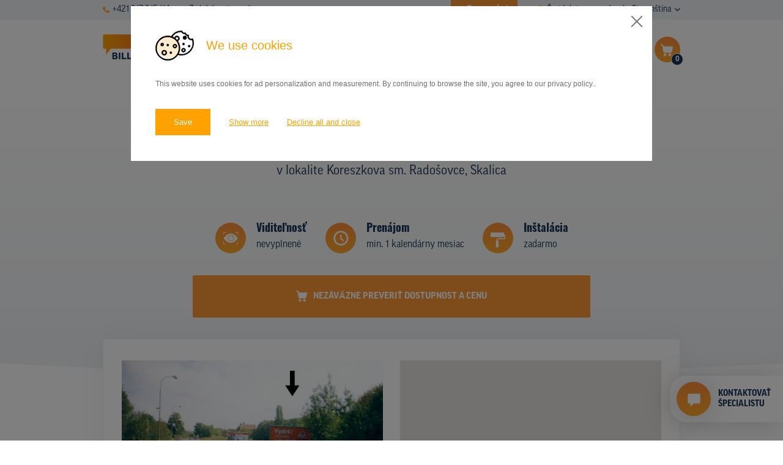

--- FILE ---
content_type: text/html; charset=UTF-8
request_url: https://www.prenajom-billboardov.sk/databaza-nosicov/detail/46905
body_size: 11025
content:
<!DOCTYPE html>

<!--[if lte IE 8]> <html class="no-js old-ie" lang="en"> <![endif]-->
<!--[if gt IE 8]><!-->
<html class="no-js" lang="sk">
<!--<![endif]-->

<head>
  <title>Billboard, Koreszkova sm. Radošovce, Skalica | Prenájom billboardov a vonkajšej reklamy</title>
  <meta charset="utf-8">
  <meta http-equiv="X-UA-Compatible" content="IE=edge">
  <meta name="viewport" content="width=device-width, initial-scale=1">
  <meta name="author" content="SIMPLO s.r.o.">
  <link rel="stylesheet" href="https://use.typekit.net/pyq6nlu.css">

  <link rel="apple-touch-icon" sizes="60x60" href="/theme/images/favicons/apple-touch-icon.png">
  <link rel="icon" type="image/png" sizes="32x32" href="/theme/images/favicons/favicon-32x32.png">
  <link rel="icon" type="image/png" sizes="16x16" href="/theme/images/favicons/favicon-16x16.png">
  <link rel="manifest" href="/theme/images/favicons/site.webmanifest">
  <link rel="mask-icon" href="/theme/images/favicons/safari-pinned-tab.svg" color="#5bbad5">
  <meta name="msapplication-TileColor" content="#da532c">
  <meta name="theme-color" content="#ffffff">

  
  <link rel="manifest" href="https://www.prenajom-billboardov.sk/sk/site.webmanifest">
<meta name="msapplication-TileColor" content="#ffffff">
<meta name="theme-color" content="#ffffff">


  
  <meta name="twitter:card" content="summary">
                <meta name="robots" content="INDEX, FOLLOW">
                <meta name="generator" content="simploCMS; https://www.simplocms.com/">
        <meta property="og:description" content="Sme prevádzkovateľom najrozsiahlejšej online databázy reklamných nosičov, ako sú billboardy, bigboardy, CLV, lavičky, polep MHD, banery na stĺpoch verejného osvetlenia atď., v Česku a na Slovensku. Naše znalosti trhu s vonkajšou reklamou vychádzajú z viac ako 20 ročných skúseností.">
    <meta property="og:image" content="https://www.prenajom-billboardov.sk/media/images/media-placeholder.png">
    <meta property="og:type" content="website">
    <link href="http://www.pronajem-billboardu.cz/" rel="alternate" hreflang="cs" />
    <link href="http://www.billboardsrental.com/" rel="alternate" hreflang="en" />
<link rel="alternate" type="application/rss+xml" href="https://www.prenajom-billboardov.sk/feed/sk-rss.xml">


  <script>
      document.documentElement.className = document.documentElement.className.replace("no-js", "js");
  </script>

  <link media="all" type="text/css" rel="stylesheet" href="https://www.prenajom-billboardov.sk/theme/css/main.css?id=e9381a616a4c3b9c6eab">

  
  
  
  <!-- Google Tag Manager -->
      <script>(function(w,d,s,l,i){w[l]=w[l]||[];w[l].push({'gtm.start':
      new Date().getTime(),event:'gtm.js'});var f=d.getElementsByTagName(s)[0],
      j=d.createElement(s),dl=l!='dataLayer'?'&l='+l:'';j.async=true;j.src=
      'https://www.googletagmanager.com/gtm.js?id='+i+dl;f.parentNode.insertBefore(j,f);
      })(window,document,'script','dataLayer','GTM-PLCPQWW');
    </script>
    <!-- End Google Tag Manager -->

</head>
<body>
  <!-- Google Tag Manager (noscript) -->
      <noscript><iframe src="https://www.googletagmanager.com/ns.html?id=GTM-PLCPQWW"
      height="0" width="0" style="display:none;visibility:hidden"></iframe>
    </noscript>
    <!-- End Google Tag Manager (noscript) -->

      <script type="text/javascript">
      var leady_track_key="GF2b6eLuc6D6MofL";
      (function(){
        var l=document.createElement("script");l.type="text/javascript";l.async=true;
        l.src='https://ct.leady.com/'+leady_track_key+"/L.js";
        var s=document.getElementsByTagName("script")[0];s.parentNode.insertBefore(l,s);
      })();
    </script>
  
  
  <div class="b-submenu">
  <div class="container">
    <div class="d-flex justify-content-between flex-wrap d-xl-block">
      <div class="d-flex align-items-center d-xl-none">
                  <a href="tel:+421917915114" class="d-flex align-items-center b-submenu__link">
            <span class="d-block">
              <svg xmlns="http://www.w3.org/2000/svg" viewBox="0 0 10.6 10.6" width="10.6" class="d-block">
                <path fill="#FEA528" d="M10.3 7.8L8.8 6.3c-.4-.4-1-.4-1.4 0-.1.1-.2.2-.2.4-.2.4-.7.7-1.2.6-1.3-.5-2.3-1.5-2.7-2.7-.1-.5.1-1 .6-1.2.5-.2.8-.7.6-1.2 0-.2-.1-.3-.2-.4L2.8.3c-.4-.4-1-.4-1.4 0l-1 1C-.6 2.4.5 5.2 3 7.6s5.3 3.6 6.3 2.6l1-1c.4-.4.4-1 0-1.4z"/>
              </svg>
            </span>
            <span class="d-block pl-2">
              +421 917 915 114
            </span>
          </a>
          <a href="mailto:Info@prenajom-billboardov.sk" class="d-flex align-items-center b-submenu__link pl-4">
            <span class="d-block">
              <svg xmlns="http://www.w3.org/2000/svg" viewBox="0 0 12.6 9" width="12.6" class="d-block">
                <path fill="#FEA528" d="M12.152 0H.452l5.9 4.8 5.8-4.8c.1 0 .1 0 0 0z"/><path fill="#FEA528" d="M6.6 5.798c-.2.1-.4.1-.6 0l-6-5v7.8c0 .2.2.4.5.4h11.7c.2 0 .5-.2.5-.5v-7.6l-6.1 4.9z"/>
              </svg>
            </span>
            <span class="d-block pl-2">
              Zadať dopyt e-mailem
            </span>
          </a>
              </div>
      <div class="d-flex justify-content-end">
        <div class="pr-5">
                                                                                                                                                                                                                    <a href="https://www.prenajom-billboardov.sk/promo-akcie" class="d-flex align-items-center b-submenu__link b-submenu__link--hightlight">
                <span class="d-block">
                  <svg class="d-block" height="12" aria-hidden="true" focusable="false" data-prefix="fas" data-icon="star" role="img" xmlns="http://www.w3.org/2000/svg" viewBox="0 0 576 512">
                    <path fill="currentColor" d="M259.3 17.8L194 150.2 47.9 171.5c-26.2 3.8-36.7 36.1-17.7 54.6l105.7 103-25 145.5c-4.5 26.3 23.2 46 46.4 33.7L288 439.6l130.7 68.7c23.2 12.2 50.9-7.4 46.4-33.7l-25-145.5 105.7-103c19-18.5 8.5-50.8-17.7-54.6L382 150.2 316.7 17.8c-11.7-23.6-45.6-23.9-57.4 0z"></path>
                  </svg>
                </span>
                <span class="d-block pl-2">
                  Promo akcie
                </span>
              </a>
                              </div>
        <div class="d-none d-lg-block pr-lg-5">
                                    <a href="http://www.prenajom-billboardov.sk/caste-dotazy" class="d-flex align-items-center b-submenu__link">
                <span class="d-block">
                  <svg xmlns="http://www.w3.org/2000/svg" viewBox="0 0 12.63 14.46" width="12.63" class="d-block">
                    <g transform="translate(-1.811)">
                      <linearGradient id="a" gradientUnits="userSpaceOnUse" x1="-78.783" y1="96.984" x2="-78.783" y2="95.984" gradientTransform="matrix(12.7423 0 0 -14.461 1012.058 1402.482)">
                        <stop offset="0" stop-color="#fea528"/>
                        <stop offset="1" stop-color="#ffbd61"/>
                      </linearGradient>
                      <path fill="url(#a)" d="M8.13 0a6.32 6.32 0 0 0-6.32 6.32c0 2.3 1.25 4.42 3.27 5.53l-.07 2.61 2.98-1.84c.05 0 .09.01.14.01 3.49.06 6.37-2.71 6.43-6.2.06-3.49-2.71-6.37-6.2-6.43h-.23zm-.29 10.11a.918.918 0 0 1-.94-.9v-.07c-.02-.52.4-.96.92-.98.53-.02.97.4.98.92v.06c.02.51-.37.94-.88.97-.02.01-.05.01-.08 0zm1.29-3.96c-.35.35-.55.83-.54 1.33v.19H7.17l-.01-.27c-.02-.62.21-1.22.63-1.67.32-.29.54-.68.62-1.11 0-.37-.25-.62-.78-.64-.37.01-.74.12-1.05.32l-.37-1.17c.55-.29 1.16-.44 1.78-.43 1.41 0 2.05.78 2.05 1.66-.06.69-.38 1.34-.91 1.79z"/></g>
                  </svg>
                </span>
                <span class="d-block pl-2">
                  Časté dotazy
                </span>
              </a>
                                                                                                                                                                                                              </div>
        <div class="b-language-menu">
          <span class="d-none d-sm-inline pr-2">
            Jazyk:
          </span>
          <input type="checkbox" id="language" class="b-language-menu__f-toggler">
          <label for="language" class="b-language-menu__toggler">
            Slovenština
            <svg xmlns="http://www.w3.org/2000/svg" viewBox="0 0 9.1 5.4" class="b-language-menu__drop-icon">
              <path fill="#1A3458" d="M8.9.4L8.6.1c-.2-.1-.5-.1-.7 0L4.5 3.5 1.1.1C.9 0 .6 0 .4.1L.1.4c-.1.2-.1.6 0 .7l4 4.1c.1.1.2.2.4.2.1 0 .3-.1.4-.2l4-4.1c.2-.1.2-.5 0-.7 0 .1 0 .1 0 0z"/>
            </svg>
          </label>
          <ul class="b-language-menu__drop">
                                      <li class="b-language-menu__item">
                <a href="http://www.pronajem-billboardu.cz/" class="b-language-menu__link">
                  Čeština
                </a>
              </li>
                          <li class="b-language-menu__item">
                <a href="http://www.billboardsrental.com/" class="b-language-menu__link">
                  English
                </a>
              </li>
                          <li class="b-language-menu__item">
                <a href="http://www.prenajom-billboardov.sk/" class="b-language-menu__link">
                  Slovenština
                </a>
              </li>
                      </ul>
        </div>
      </div>
    </div>
  </div>
</div>
  <nav class="b-nav">
    <div class="container">
      <div class="b-nav__content">
        <div class="d-lg-flex align-items-center">
          <a href="http://www.prenajom-billboardov.sk/" class="b-nav__logo">
                          <img src="/theme/images/logo-sk.svg" alt="" class="b-nav__logo-el b-nav__logo-el--sk">
                      </a>
          <div class="b-nav__contacts">
            <div class="mb-3">
                              <a href="mailto:Info@prenajom-billboardov.sk" class="d-flex align-items-center b-nav__contact-link">
                  <span class="d-block">
                    <svg xmlns="http://www.w3.org/2000/svg" viewBox="0 0 12.6 9" width="20" class="d-block">
                      <path fill="#FEA528" d="M12.152 0H.452l5.9 4.8 5.8-4.8c.1 0 .1 0 0 0z"/><path fill="#FEA528" d="M6.6 5.798c-.2.1-.4.1-.6 0l-6-5v7.8c0 .2.2.4.5.4h11.7c.2 0 .5-.2.5-.5v-7.6l-6.1 4.9z"/>
                    </svg>
                  </span>
                  <span class="d-block pl-3">
                    Zadať dopyt e-mailem
                  </span>
                </a>
                          </div>
            <div>
                              <a href="tel:+421917915114" class="d-flex align-items-center b-nav__contact-link">
                  <span class="d-block">
                    <svg xmlns="http://www.w3.org/2000/svg" viewBox="0 0 10.6 10.6" width="17.58" class="d-block">
                      <path fill="#FEA528" d="M10.3 7.8L8.8 6.3c-.4-.4-1-.4-1.4 0-.1.1-.2.2-.2.4-.2.4-.7.7-1.2.6-1.3-.5-2.3-1.5-2.7-2.7-.1-.5.1-1 .6-1.2.5-.2.8-.7.6-1.2 0-.2-.1-.3-.2-.4L2.8.3c-.4-.4-1-.4-1.4 0l-1 1C-.6 2.4.5 5.2 3 7.6s5.3 3.6 6.3 2.6l1-1c.4-.4.4-1 0-1.4z"/>
                    </svg>
                  </span>
                  <span class="d-block pl-3">
                    +421 917 915 114
                  </span>
                </a>
                          </div>
          </div>
        </div>
        <div class="b-nav__right-side">
          <div class="b-nav__shopping-cart js-shopping-cart">
            <a href="https://www.prenajom-billboardov.sk/nezavazny-dopyt"
              aria-haspopup="true"
              aria-controls="menu"
              class="b-nav-btn-cart js-cart"
              data-count="0">
              <svg xmlns="http://www.w3.org/2000/svg" viewBox="0 0 28 28"
                class="b-nav-btn-cart__icon">
                <g transform="translate(-156)">
                  <linearGradient id="cartgradient" gradientUnits="userSpaceOnUse" x1="152.643" y1="25.7" x2="152.643" y2="24.7" gradientTransform="matrix(28 0 0 -28 -4104 719.6)">
                    <stop offset="0" stop-color="#fd8e3a"/><stop offset="1" stop-color="#fea929"/>
                  </linearGradient>
                  <path fill="url(#cartgradient)" d="M170 0c7.73 0 14 6.27 14 14s-6.27 14-14 14-14-6.27-14-14 6.27-14 14-14z"/>
                  <path fill="#FFF" d="M172.71 18.081c-.87 0-1.57.7-1.57 1.57s.7 1.57 1.57 1.57 1.57-.7 1.57-1.57c0-.86-.7-1.56-1.57-1.57zM175.483 10.575c-.03 0-.08-.02-.12-.02h-9.53l-.15-1.01c-.1-.67-.67-1.16-1.35-1.16h-1.22a.606.606 0 0 0-.01 1.21h1.23c.08 0 .14.06.15.14l.94 6.38c.12.81.82 1.4 1.63 1.41h6.29c.79 0 1.47-.56 1.63-1.33l.98-4.92a.589.589 0 0 0-.47-.7zM168.854 19.581c-.03-.84-.72-1.5-1.56-1.5-.86.03-1.54.76-1.51 1.63.03.83.71 1.5 1.54 1.5h.03c.87-.04 1.54-.77 1.5-1.63z"/></g>
              </svg>
              <span class="b-nav-btn-cart__num-info js-cart-num">
                0
              </span>
            </a>
            <div class="b-cart-menu js-shopping-cart-menu">
              <ul class="b-cart-menu__list">
                <li class="b-cart-menu__item">
                  <a href="https://www.prenajom-billboardov.sk/nezavazny-dopyt" class="b-cart-menu__link">
                    Dokončiť dopyt
                  </a>
                </li>
                <li class="b-cart-menu__item">
                  <a href="https://www.prenajom-billboardov.sk/mapa-vybranych-nosicov" class="b-cart-menu__link">
                    Zobraziť nosiče na mape
                  </a>
                </li>
              </ul>
            </div>
          </div>
          <div class="b-nav__menu">
            <button type="button"
              aria-haspopup="true"
              aria-controls="menu"
              class="b-menu-hamburger js-menu-toggler">
              <span class="b-menu-hamburger__item"></span>
              <span class="b-menu-hamburger__item"></span>
              <span class="b-menu-hamburger__item"></span>
            </button>
            <div class="b-menu js-menu">
              <ul class="b-menu__list">
                                  <li class="b-menu__item  d-lg-none ">
                    <a href="http://www.prenajom-billboardov.sk/caste-dotazy" class="b-menu__link ">
                      <span>Časté dotazy</span>
                    </a>
                  </li>
                                  <li class="b-menu__item ">
                    <a href="https://www.prenajom-billboardov.sk/databaza-nosicov" class="b-menu__link ">
                      <span>Databáza nosičov</span>
                    </a>
                  </li>
                                  <li class="b-menu__item ">
                    <a href="https://www.prenajom-billboardov.sk/plochy-v-akcii" class="b-menu__link ">
                      <span>Plochy v akcii</span>
                    </a>
                  </li>
                                  <li class="b-menu__item ">
                    <a href="http://www.prenajom-billboardov.sk/ceny" class="b-menu__link ">
                      <span>Ceny</span>
                    </a>
                  </li>
                                  <li class="b-menu__item ">
                    <a href="https://www.prenajom-billboardov.sk/typy-nosicov" class="b-menu__link ">
                      <span> Typy nosičov</span>
                    </a>
                  </li>
                                  <li class="b-menu__item ">
                    <a href="https://www.prenajom-billboardov.sk/z-praxe" class="b-menu__link ">
                      <span>Z praxe</span>
                    </a>
                  </li>
                                  <li class="b-menu__item ">
                    <a href="http://www.prenajom-billboardov.sk/kto-sme" class="b-menu__link ">
                      <span>Kto sme</span>
                    </a>
                  </li>
                                  <li class="b-menu__item ">
                    <a href="http://www.prenajom-billboardov.sk/kontakty" class="b-menu__link ">
                      <span>Kontakty</span>
                    </a>
                  </li>
                                  <li class="b-menu__item  d-lg-none ">
                    <a href="https://www.prenajom-billboardov.sk/promo-akcie" class="b-menu__link ">
                      <span>Promo akcie</span>
                    </a>
                  </li>
                              </ul>
            </div>
          </div>
        </div>
      </div>
    </div>
  </nav>
  

    
  <div class="b-basic-hero b-basic-hero--detail">
    <div class="b-basic-hero__breadcrumb">
      <div class="container">
  <div class="row">
    <div class="col-md-12">
      <ol class="b-breadcrumb">
        <li class="b-breadcrumb__item">
          <a href="http://www.prenajom-billboardov.sk/" class="b-breadcrumb__link">
            Úvod
          </a>
        </li>
                  <li class="b-breadcrumb__item">
                          <a href="https://www.prenajom-billboardov.sk/databaza-nosicov" class="b-breadcrumb__link">
                Databáza nosičov
              </a>
                      </li>
                  <li class="b-breadcrumb__item">
                          Billboard v lokalite Koreszkova sm. Radošovce, Skalica
                      </li>
              </ol>
    </div>
  </div>
</div>
    </div>
    <h1 class="b-h b-h--primary">
      Billboard
    </h1>
    <p class="b-bacis-hero__subtitle">
      v lokalite Koreszkova sm. Radošovce, Skalica
    </p>
        <div class="b-basic-hero__billboard-info">
      <div class="container">
        <div class="b-info-bar">
          <div class="b-info-bar__items">
            <div class="b-info-bar__item">
              <div class="b-billboard-info">
  <div class="b-illboard-info__icon">
    <img src="/theme/images/viditelnost.svg" alt="Viditeľnosť" class="b-illboard-info__icon-el">
  </div>
  <div class="b-illboard-info__content">
    <strong class="b-illboard-info__title">
      Viditeľnosť
    </strong>
    <p class="b-illboard-info__info">
      nevyplnené
    </p>
  </div>
</div>
            </div>
            <div class="b-info-bar__item">
                            <div class="b-billboard-info">
  <div class="b-illboard-info__icon">
    <img src="/theme/images/pronajem.svg" alt="Prenájom" class="b-illboard-info__icon-el">
  </div>
  <div class="b-illboard-info__content">
    <strong class="b-illboard-info__title">
      Prenájom
    </strong>
    <p class="b-illboard-info__info">
      min. 1 kalendárny mesiac
    </p>
  </div>
</div>
            </div>
                          <div class="b-info-bar__item">
                <div class="b-billboard-info">
  <div class="b-illboard-info__icon">
    <img src="/theme/images/instalace.svg" alt="Inštalácia" class="b-illboard-info__icon-el">
  </div>
  <div class="b-illboard-info__content">
    <strong class="b-illboard-info__title">
      Inštalácia
    </strong>
    <p class="b-illboard-info__info">
      zadarmo
    </p>
  </div>
</div>
              </div>
                      </div>
          <div class="b-info-bar__btn">
                          <button type="submit" class="b-btn b-btn--secondary b-btn--w-100 b-btn--form js-add-art"
                title="Nezáväzne preveriť dostupnost a cenu"
                data-id="46905"
                data-route="https://www.prenajom-billboardov.sk/nezavazny-dopyt/pridat-nosic/BILLBOARD_ID">
                <span class="d-flex align-items-center justify-content-center">
                  <span class="d-none d-sm-block">
                    <svg xmlns="http://www.w3.org/2000/svg" viewBox="0 0 18.1 18" width="18.1">
                      <path fill="currentColor" d="M13.71 13.598c-1.2-.1-2.2.9-2.3 2.1-.1 1.2.9 2.2 2.1 2.3 1.2.1 2.2-.9 2.3-2.1v-.1c0-1.2-.9-2.2-2.1-2.2zM17.4 3.1H4.5l-.2-1.5C4.2.7 3.4 0 2.5 0H.8C.3 0 0 .4 0 .9s.4.8.8.8h1.6c.1 0 .2.1.2.2l1.3 8.9c.1 1.1 1.1 2 2.2 2h8.5c1.1 0 2-.8 2.2-1.9L18.1 4c.1-.4-.2-.8-.7-.9zM8.511 15.698c0-1.1-.9-2.1-2.1-2.1-1.2.1-2.1 1.1-2 2.3 0 1.1.9 2.1 2.1 2.1 1.2-.1 2.1-1.1 2-2.3z"/>
                    </svg>
                  </span>
                  <span class="d-block pl-sm-3 js-ask">
                    Nezáväzne preveriť dostupnost a cenu
                  </span>
                </span>
              </button>
                      </div>
        </div>
      </div>
    </div>
  </div>
  
  
  <div class="b-section-detail">
    <div class="container">
      <div class="b-detail-map-bar" id="app">
        <div class="b-detail-map-bar__item b-detail-map-bar__item--first">
          <div class="b-detail-map-bar__media">

            <img src="https://billsoftprivate.cmedia.cz/repository/93/000000/207010102.jpg" alt="" class="b-detail-map-bar__media-el js-image-detail">
          </div>
        </div>
        <div class="b-detail-map-bar__item">
                      <billboard-detail-map
              :gps_lat='48.83700278'
              :gps_lng='17.23368333'
              :type_id='1'
              inline-template>
              <div class="b-detail-map-bar__media">
                <div class="b-detail-map-bar__media-el" id="detail-map">
                </div>
              </div>
            </billboard-detail-map>
                  </div>
                  <div class="b-detail-map-bar__info">
            <span class="d-block">
              <svg xmlns="http://www.w3.org/2000/svg" viewBox="0 0 20.7 20.7" width="20.7" height="20.7" class="d-block">
                <path fill="#FD9734" d="M15.3 4.5L3 10.2c-.2.1-.2.3-.2.5 0 .1.1.2.3.2l5.5.9.6 5.1c0 .2.1.3.3.3h.1c.1 0 .2-.1.3-.2l6-12c.1-.2 0-.4-.2-.5h-.4zM9.7 15.6l-.5-4.3c0-.2-.1-.3-.3-.3l-4.6-.8 10.4-4.8-5 10.2z"/><path fill="#FD9734" d="M10.3 0C4.6 0 0 4.6 0 10.3s4.6 10.3 10.3 10.3S20.7 16 20.7 10.3C20.6 4.6 16 0 10.3 0zm0 20C5 20 .7 15.7.7 10.4S5 .7 10.3.7 20 5 20 10.3 15.6 20 10.3 20z"/>
              </svg>
            </span>
            <span class="d-block pl-3">
              GPS: 48.83700278, 17.23368333
            </span>
          </div>
              </div>
    </div>
  </div>
  
  
  <div class="b-section-detail mt-0">
    <div class="container">
      <div class="px-md-5">
        <h2 class="b-h b-h--quinary">
          Základné parametre
        </h2>
        <div class="row justify-content-lg-between">
          <div class="col-12 col-md-7 col-lg-5 mb-5 mb-md-0">
            <table class="b-strip-table">
              <tr class="b-strip-table__row">
                <th scope="row" class="b-strip-table__item b-strip-table__item--th">
                  ID nosiča
                </th>
                <td class="b-strip-table__item">
                  46905
                </td>
              </tr>
              <tr class="b-strip-table__row">
                <th scope="row" class="b-strip-table__item b-strip-table__item--th">
                  Typ nosiča
                </th>
                <td class="b-strip-table__item">
                  Billboard (510x240)                </td>
              </tr>
                                                                      <tr class="b-strip-table__row">
                <th scope="row" class="b-strip-table__item b-strip-table__item--th">
                  Cena
                </th>
                <td class="b-strip-table__item">
                                                          <div class="b-tooltip">
                        <div class="b-tooltip__box">
                          
                                                      <p class="b-tooltip__text-bigger">
                            <span class="d-block b-u-fw-bold-text mb-1">
                              Česko
                            </span>
                              cena od
                              4&nbsp;000,-
                              do
                              12&nbsp;000,-
                              Kč/mesiac
                            </p>
                            <p class="b-tooltip__text-bigger">
                            <span class="d-block b-u-fw-bold-text mb-1">
                              Slovensko
                            </span>
                              cena od
                              80,-
                              do
                              160,-
                              EUR/mesiac
                            </p>
                            
                                                    <p>
                            Ceny prenájmu sa líšia v závislosti na počtu objednaných plôch a období prenájmu.
                            Konkrétnu cenu obdržíte v reakcii na váš dopyt.
                          </p>
                        </div>
                      <span class="b-tooltip__text b-u-fw-bold-text">
                        ?
                      </span>
                    </div>
                                  </td>
              </tr>
            </table>
          </div>
          <div class="col-12 col-md-5 col-lg-6">
            <div>
              Na billboardoch je možné komunikovať produkty,
    posilniť imidž zadávateľa či použiť ako smerové
    značenie. Billboardy sú najpoužívanejšie a najrozšírenejšie nosiče outdoorovej reklamy. Reklama na billboarde v
    lokalite Koreszkova sm. Radošovce, Skalica je dobre viditeľná a oslovuje všetky osoby, ktoré se pohybujú v
    jej okolí. Prenájom billboardov je dobrou voľbou každého podnikateľa či marketingového špecialistu.
    Billboard umiestnený v lokalite Koreszkova sm. Radošovce, Skalica je možné prenajať po mesačných kampaniach.
            </div>
          </div>
          <div class="col-12 col-md-7 col-lg-5 mt-5">
                          <button type="submit"
                class="b-btn b-btn--secondary b-btn--w-100 b-btn--form js-add-art"
                title="Nezáväzne preveriť dostupnost a cenu"
                data-id="46905"
                data-route="https://www.prenajom-billboardov.sk/nezavazny-dopyt/pridat-nosic/BILLBOARD_ID">
                <span class="js-ask">
                  Nezáväzne preveriť dostupnost a cenu
                </span>
              </button>
                      </div>
        </div>
      </div>
    </div>
  </div>
  
  
  <div class="b-section-polyfill">
    <div class="container">
      <h2 class="b-h b-h--tertiary">
        Reklamné plochy v oblasti
      </h2>
      <div class="row">
        <div class="col-12 mb-5">
          <a href="https://www.prenajom-billboardov.sk/mapa"
  class="b-banner-map">
  <div class="b-banner-map__text">
    <h2 class="b-banner-map__title">
      Vyberajte reklamné nosiče<br>v
      <span>interaktívnej mape<span>
    </h2>
  </div>
  <div class="b-banner-map__img-box">
    <img src="/theme/images/banner_map_m.jpg" alt="" class="b-banner-map__img d-md-none">
    <img src="/theme/images/banner_map_d.jpg" alt="" class="b-banner-map__img d-none d-md-block">
    <img src="/theme/images/banner_map_pins_m.svg" alt="" class="b-banner-map__img-icon d-md-none">
    <img src="/theme/images/banner_map_pins_d.svg" alt="" class="b-banner-map__img-icon d-none d-md-block">
  </div>
</a>
        </div>
                          <div class="col-xl-4 col-lg-4 col-md-6 mb-5">
            <div class="b-billboard-card">
  <div class="b-billboard-card__top">
    <h3 class="b-billboard-card__title">
      Billboard
    </h3>
    <div class="d-flex justify-content-between align-items-center">
      <div class="d-flex align-items-center">
        <svg xmlns="http://www.w3.org/2000/svg" viewBox="0 0 10.9 16.4" width="10.9" class="b-billboard-card__icon">
          <path fill="#FD9734" d="M5.5 0C2.4 0 0 2.4 0 5.5c0 .9.2 1.8.7 2.6l4.5 8.2c.1.2.3.2.5.1.1 0 .1-.1.1-.1l4.5-8.2c1.4-2.7.4-6-2.2-7.4C7.3.2 6.4 0 5.5 0zm0 8.2C4 8.2 2.7 7 2.7 5.5 2.7 4 4 2.7 5.5 2.7 7 2.7 8.2 4 8.2 5.5 8.2 7 7 8.2 5.5 8.2z"/>
        </svg>
        <span class="d-block pl-1 pl-xl-2">
          Koreszkova sm. centrum, Skalica
        </span>
      </div>
      <div class="b-billboard-card__id">
        ID 46904
      </div>
    </div>
      </div>
  <a href="https://www.prenajom-billboardov.sk/databaza-nosicov/detail/46904" class="b-billboard-card__img">
    <img src="https://billsoftprivate.cmedia.cz/repository/93/000000/207010101.jpg" alt="" class="b-billboard-card__img-el" loading="lazy">
  </a>
  <div class="b-billboard-card__bottom">
    <div class="d-flex justify-content-between align-items-center b-billboard-card__info">
              <div class="d-flex align-items-center">
          <svg xmlns="http://www.w3.org/2000/svg" viewBox="0 0 10.1 10.1" class="b-billboard-card__icon b-billboard-card__icon--second">
            <path fill="#FEA528" d="M.4 3c.2 0 .3-.2.3-.4V1.2L3 3.5c.1.1.4.1.5 0s.1-.4 0-.5L1.2.7h1.5c.2 0 .3-.2.3-.4S2.9 0 2.7 0H.4C.2 0 0 .2 0 .3v2.3c0 .3.2.4.4.4zM9.7 7c-.2 0-.3.2-.3.4v1.5L7 6.5c-.1-.1-.4-.1-.5 0s-.1.4 0 .5l2.3 2.3H7.4c-.2.1-.4.2-.4.4s.2.4.3.4h2.3c.2 0 .4-.2.4-.4V7.4c.1-.2-.1-.4-.3-.4zM3 6.5L.7 8.9V7.4C.7 7.2.5 7 .3 7c-.1.1-.3.2-.3.4v2.3c0 .2.2.4.4.4h2.3c.2 0 .3-.2.3-.4s-.2-.4-.3-.4H1.2L3.5 7c.1-.1.1-.4 0-.5s-.3-.1-.5 0zM9.7 0H7.4c-.2 0-.4.2-.4.3s.2.4.4.4h1.5L6.6 3c-.1.1-.1.4 0 .5s.4.1.5 0l2.2-2.3v1.5c.1.2.3.3.4.3.2 0 .3-.2.3-.3V.3c.1-.1-.1-.3-.3-.3z"/>
          </svg>
          <span class="d-block pl-1 pl-xl-3">
            510x240
          </span>
        </div>
            <div>
        Doba prenájmu: <span class="b-u-fw-bold-text">od 1 mesiaca</span>
      </div>
    </div>
    <div class="d-flex">
      <div class="b-billboard-card__first-btn">
        <a href="https://www.prenajom-billboardov.sk/databaza-nosicov/detail/46904" class="b-btn b-btn--primary b-btn--w-100 b-btn--card" title="Detail ponuky">Detail</a>
      </div>
      <div class="b-billboard-card__second-btn">
                  <button
            class="b-btn b-btn--secondary b-btn--w-100 b-btn--card js-add-art"
            title="Zadať dopyt"
            data-id="46904"
            data-route="https://www.prenajom-billboardov.sk/nezavazny-dopyt/pridat-nosic/BILLBOARD_ID">
            <span class="d-md-none">
              <svg xmlns="http://www.w3.org/2000/svg" viewBox="0 0 18.1 18" width="18.1">
                <path fill="currentColor" d="M13.71 13.598c-1.2-.1-2.2.9-2.3 2.1-.1 1.2.9 2.2 2.1 2.3 1.2.1 2.2-.9 2.3-2.1v-.1c0-1.2-.9-2.2-2.1-2.2zM17.4 3.1H4.5l-.2-1.5C4.2.7 3.4 0 2.5 0H.8C.3 0 0 .4 0 .9s.4.8.8.8h1.6c.1 0 .2.1.2.2l1.3 8.9c.1 1.1 1.1 2 2.2 2h8.5c1.1 0 2-.8 2.2-1.9L18.1 4c.1-.4-.2-.8-.7-.9zM8.511 15.698c0-1.1-.9-2.1-2.1-2.1-1.2.1-2.1 1.1-2 2.3 0 1.1.9 2.1 2.1 2.1 1.2-.1 2.1-1.1 2-2.3z"/>
              </svg>
            </span>
            <span class="d-none d-md-inline js-ask">
              Zadať dopyt
            </span>
          </button>
              </div>
    </div>
  </div>
</div>
          </div>
                  <div class="col-xl-4 col-lg-4 col-md-6 mb-5">
            <div class="b-billboard-card">
  <div class="b-billboard-card__top">
    <h3 class="b-billboard-card__title">
      Billboard
    </h3>
    <div class="d-flex justify-content-between align-items-center">
      <div class="d-flex align-items-center">
        <svg xmlns="http://www.w3.org/2000/svg" viewBox="0 0 10.9 16.4" width="10.9" class="b-billboard-card__icon">
          <path fill="#FD9734" d="M5.5 0C2.4 0 0 2.4 0 5.5c0 .9.2 1.8.7 2.6l4.5 8.2c.1.2.3.2.5.1.1 0 .1-.1.1-.1l4.5-8.2c1.4-2.7.4-6-2.2-7.4C7.3.2 6.4 0 5.5 0zm0 8.2C4 8.2 2.7 7 2.7 5.5 2.7 4 4 2.7 5.5 2.7 7 2.7 8.2 4 8.2 5.5 8.2 7 7 8.2 5.5 8.2z"/>
        </svg>
        <span class="d-block pl-1 pl-xl-2">
          Strážnická ul., sm. ČR, Skalica
        </span>
      </div>
      <div class="b-billboard-card__id">
        ID 46906
      </div>
    </div>
      </div>
  <a href="https://www.prenajom-billboardov.sk/databaza-nosicov/detail/46906" class="b-billboard-card__img">
    <img src="https://billsoftprivate.cmedia.cz/repository/93/000000/207010201.jpg" alt="" class="b-billboard-card__img-el" loading="lazy">
  </a>
  <div class="b-billboard-card__bottom">
    <div class="d-flex justify-content-between align-items-center b-billboard-card__info">
              <div class="d-flex align-items-center">
          <svg xmlns="http://www.w3.org/2000/svg" viewBox="0 0 10.1 10.1" class="b-billboard-card__icon b-billboard-card__icon--second">
            <path fill="#FEA528" d="M.4 3c.2 0 .3-.2.3-.4V1.2L3 3.5c.1.1.4.1.5 0s.1-.4 0-.5L1.2.7h1.5c.2 0 .3-.2.3-.4S2.9 0 2.7 0H.4C.2 0 0 .2 0 .3v2.3c0 .3.2.4.4.4zM9.7 7c-.2 0-.3.2-.3.4v1.5L7 6.5c-.1-.1-.4-.1-.5 0s-.1.4 0 .5l2.3 2.3H7.4c-.2.1-.4.2-.4.4s.2.4.3.4h2.3c.2 0 .4-.2.4-.4V7.4c.1-.2-.1-.4-.3-.4zM3 6.5L.7 8.9V7.4C.7 7.2.5 7 .3 7c-.1.1-.3.2-.3.4v2.3c0 .2.2.4.4.4h2.3c.2 0 .3-.2.3-.4s-.2-.4-.3-.4H1.2L3.5 7c.1-.1.1-.4 0-.5s-.3-.1-.5 0zM9.7 0H7.4c-.2 0-.4.2-.4.3s.2.4.4.4h1.5L6.6 3c-.1.1-.1.4 0 .5s.4.1.5 0l2.2-2.3v1.5c.1.2.3.3.4.3.2 0 .3-.2.3-.3V.3c.1-.1-.1-.3-.3-.3z"/>
          </svg>
          <span class="d-block pl-1 pl-xl-3">
            510x240
          </span>
        </div>
            <div>
        Doba prenájmu: <span class="b-u-fw-bold-text">od 1 mesiaca</span>
      </div>
    </div>
    <div class="d-flex">
      <div class="b-billboard-card__first-btn">
        <a href="https://www.prenajom-billboardov.sk/databaza-nosicov/detail/46906" class="b-btn b-btn--primary b-btn--w-100 b-btn--card" title="Detail ponuky">Detail</a>
      </div>
      <div class="b-billboard-card__second-btn">
                  <button
            class="b-btn b-btn--secondary b-btn--w-100 b-btn--card js-add-art"
            title="Zadať dopyt"
            data-id="46906"
            data-route="https://www.prenajom-billboardov.sk/nezavazny-dopyt/pridat-nosic/BILLBOARD_ID">
            <span class="d-md-none">
              <svg xmlns="http://www.w3.org/2000/svg" viewBox="0 0 18.1 18" width="18.1">
                <path fill="currentColor" d="M13.71 13.598c-1.2-.1-2.2.9-2.3 2.1-.1 1.2.9 2.2 2.1 2.3 1.2.1 2.2-.9 2.3-2.1v-.1c0-1.2-.9-2.2-2.1-2.2zM17.4 3.1H4.5l-.2-1.5C4.2.7 3.4 0 2.5 0H.8C.3 0 0 .4 0 .9s.4.8.8.8h1.6c.1 0 .2.1.2.2l1.3 8.9c.1 1.1 1.1 2 2.2 2h8.5c1.1 0 2-.8 2.2-1.9L18.1 4c.1-.4-.2-.8-.7-.9zM8.511 15.698c0-1.1-.9-2.1-2.1-2.1-1.2.1-2.1 1.1-2 2.3 0 1.1.9 2.1 2.1 2.1 1.2-.1 2.1-1.1 2-2.3z"/>
              </svg>
            </span>
            <span class="d-none d-md-inline js-ask">
              Zadať dopyt
            </span>
          </button>
              </div>
    </div>
  </div>
</div>
          </div>
                  <div class="col-xl-4 col-lg-4 col-md-6 mb-5">
            <div class="b-billboard-card">
  <div class="b-billboard-card__top">
    <h3 class="b-billboard-card__title">
      Billboard
    </h3>
    <div class="d-flex justify-content-between align-items-center">
      <div class="d-flex align-items-center">
        <svg xmlns="http://www.w3.org/2000/svg" viewBox="0 0 10.9 16.4" width="10.9" class="b-billboard-card__icon">
          <path fill="#FD9734" d="M5.5 0C2.4 0 0 2.4 0 5.5c0 .9.2 1.8.7 2.6l4.5 8.2c.1.2.3.2.5.1.1 0 .1-.1.1-.1l4.5-8.2c1.4-2.7.4-6-2.2-7.4C7.3.2 6.4 0 5.5 0zm0 8.2C4 8.2 2.7 7 2.7 5.5 2.7 4 4 2.7 5.5 2.7 7 2.7 8.2 4 8.2 5.5 8.2 7 7 8.2 5.5 8.2z"/>
        </svg>
        <span class="d-block pl-1 pl-xl-2">
          Strážnická ul., sm.centrum, Skalica
        </span>
      </div>
      <div class="b-billboard-card__id">
        ID 46907
      </div>
    </div>
      </div>
  <a href="https://www.prenajom-billboardov.sk/databaza-nosicov/detail/46907" class="b-billboard-card__img">
    <img src="https://billsoftprivate.cmedia.cz/repository/93/000000/207010202.jpg" alt="" class="b-billboard-card__img-el" loading="lazy">
  </a>
  <div class="b-billboard-card__bottom">
    <div class="d-flex justify-content-between align-items-center b-billboard-card__info">
              <div class="d-flex align-items-center">
          <svg xmlns="http://www.w3.org/2000/svg" viewBox="0 0 10.1 10.1" class="b-billboard-card__icon b-billboard-card__icon--second">
            <path fill="#FEA528" d="M.4 3c.2 0 .3-.2.3-.4V1.2L3 3.5c.1.1.4.1.5 0s.1-.4 0-.5L1.2.7h1.5c.2 0 .3-.2.3-.4S2.9 0 2.7 0H.4C.2 0 0 .2 0 .3v2.3c0 .3.2.4.4.4zM9.7 7c-.2 0-.3.2-.3.4v1.5L7 6.5c-.1-.1-.4-.1-.5 0s-.1.4 0 .5l2.3 2.3H7.4c-.2.1-.4.2-.4.4s.2.4.3.4h2.3c.2 0 .4-.2.4-.4V7.4c.1-.2-.1-.4-.3-.4zM3 6.5L.7 8.9V7.4C.7 7.2.5 7 .3 7c-.1.1-.3.2-.3.4v2.3c0 .2.2.4.4.4h2.3c.2 0 .3-.2.3-.4s-.2-.4-.3-.4H1.2L3.5 7c.1-.1.1-.4 0-.5s-.3-.1-.5 0zM9.7 0H7.4c-.2 0-.4.2-.4.3s.2.4.4.4h1.5L6.6 3c-.1.1-.1.4 0 .5s.4.1.5 0l2.2-2.3v1.5c.1.2.3.3.4.3.2 0 .3-.2.3-.3V.3c.1-.1-.1-.3-.3-.3z"/>
          </svg>
          <span class="d-block pl-1 pl-xl-3">
            510x240
          </span>
        </div>
            <div>
        Doba prenájmu: <span class="b-u-fw-bold-text">od 1 mesiaca</span>
      </div>
    </div>
    <div class="d-flex">
      <div class="b-billboard-card__first-btn">
        <a href="https://www.prenajom-billboardov.sk/databaza-nosicov/detail/46907" class="b-btn b-btn--primary b-btn--w-100 b-btn--card" title="Detail ponuky">Detail</a>
      </div>
      <div class="b-billboard-card__second-btn">
                  <button
            class="b-btn b-btn--secondary b-btn--w-100 b-btn--card js-add-art"
            title="Zadať dopyt"
            data-id="46907"
            data-route="https://www.prenajom-billboardov.sk/nezavazny-dopyt/pridat-nosic/BILLBOARD_ID">
            <span class="d-md-none">
              <svg xmlns="http://www.w3.org/2000/svg" viewBox="0 0 18.1 18" width="18.1">
                <path fill="currentColor" d="M13.71 13.598c-1.2-.1-2.2.9-2.3 2.1-.1 1.2.9 2.2 2.1 2.3 1.2.1 2.2-.9 2.3-2.1v-.1c0-1.2-.9-2.2-2.1-2.2zM17.4 3.1H4.5l-.2-1.5C4.2.7 3.4 0 2.5 0H.8C.3 0 0 .4 0 .9s.4.8.8.8h1.6c.1 0 .2.1.2.2l1.3 8.9c.1 1.1 1.1 2 2.2 2h8.5c1.1 0 2-.8 2.2-1.9L18.1 4c.1-.4-.2-.8-.7-.9zM8.511 15.698c0-1.1-.9-2.1-2.1-2.1-1.2.1-2.1 1.1-2 2.3 0 1.1.9 2.1 2.1 2.1 1.2-.1 2.1-1.1 2-2.3z"/>
              </svg>
            </span>
            <span class="d-none d-md-inline js-ask">
              Zadať dopyt
            </span>
          </button>
              </div>
    </div>
  </div>
</div>
          </div>
                  <div class="col-xl-4 col-lg-4 col-md-6 mb-5">
            <div class="b-billboard-card">
  <div class="b-billboard-card__top">
    <h3 class="b-billboard-card__title">
      Billboard
    </h3>
    <div class="d-flex justify-content-between align-items-center">
      <div class="d-flex align-items-center">
        <svg xmlns="http://www.w3.org/2000/svg" viewBox="0 0 10.9 16.4" width="10.9" class="b-billboard-card__icon">
          <path fill="#FD9734" d="M5.5 0C2.4 0 0 2.4 0 5.5c0 .9.2 1.8.7 2.6l4.5 8.2c.1.2.3.2.5.1.1 0 .1-.1.1-.1l4.5-8.2c1.4-2.7.4-6-2.2-7.4C7.3.2 6.4 0 5.5 0zm0 8.2C4 8.2 2.7 7 2.7 5.5 2.7 4 4 2.7 5.5 2.7 7 2.7 8.2 4 8.2 5.5 8.2 7 7 8.2 5.5 8.2z"/>
        </svg>
        <span class="d-block pl-1 pl-xl-2">
          š.c. I/51-jazdecký areál sm. Senica, Holíč
        </span>
      </div>
      <div class="b-billboard-card__id">
        ID 46913
      </div>
    </div>
      </div>
  <a href="https://www.prenajom-billboardov.sk/databaza-nosicov/detail/46913" class="b-billboard-card__img">
    <img src="https://billsoftprivate.cmedia.cz/repository/93/000000/207050301.jpg" alt="" class="b-billboard-card__img-el" loading="lazy">
  </a>
  <div class="b-billboard-card__bottom">
    <div class="d-flex justify-content-between align-items-center b-billboard-card__info">
              <div class="d-flex align-items-center">
          <svg xmlns="http://www.w3.org/2000/svg" viewBox="0 0 10.1 10.1" class="b-billboard-card__icon b-billboard-card__icon--second">
            <path fill="#FEA528" d="M.4 3c.2 0 .3-.2.3-.4V1.2L3 3.5c.1.1.4.1.5 0s.1-.4 0-.5L1.2.7h1.5c.2 0 .3-.2.3-.4S2.9 0 2.7 0H.4C.2 0 0 .2 0 .3v2.3c0 .3.2.4.4.4zM9.7 7c-.2 0-.3.2-.3.4v1.5L7 6.5c-.1-.1-.4-.1-.5 0s-.1.4 0 .5l2.3 2.3H7.4c-.2.1-.4.2-.4.4s.2.4.3.4h2.3c.2 0 .4-.2.4-.4V7.4c.1-.2-.1-.4-.3-.4zM3 6.5L.7 8.9V7.4C.7 7.2.5 7 .3 7c-.1.1-.3.2-.3.4v2.3c0 .2.2.4.4.4h2.3c.2 0 .3-.2.3-.4s-.2-.4-.3-.4H1.2L3.5 7c.1-.1.1-.4 0-.5s-.3-.1-.5 0zM9.7 0H7.4c-.2 0-.4.2-.4.3s.2.4.4.4h1.5L6.6 3c-.1.1-.1.4 0 .5s.4.1.5 0l2.2-2.3v1.5c.1.2.3.3.4.3.2 0 .3-.2.3-.3V.3c.1-.1-.1-.3-.3-.3z"/>
          </svg>
          <span class="d-block pl-1 pl-xl-3">
            510x240
          </span>
        </div>
            <div>
        Doba prenájmu: <span class="b-u-fw-bold-text">od 1 mesiaca</span>
      </div>
    </div>
    <div class="d-flex">
      <div class="b-billboard-card__first-btn">
        <a href="https://www.prenajom-billboardov.sk/databaza-nosicov/detail/46913" class="b-btn b-btn--primary b-btn--w-100 b-btn--card" title="Detail ponuky">Detail</a>
      </div>
      <div class="b-billboard-card__second-btn">
                  <button
            class="b-btn b-btn--secondary b-btn--w-100 b-btn--card js-add-art"
            title="Zadať dopyt"
            data-id="46913"
            data-route="https://www.prenajom-billboardov.sk/nezavazny-dopyt/pridat-nosic/BILLBOARD_ID">
            <span class="d-md-none">
              <svg xmlns="http://www.w3.org/2000/svg" viewBox="0 0 18.1 18" width="18.1">
                <path fill="currentColor" d="M13.71 13.598c-1.2-.1-2.2.9-2.3 2.1-.1 1.2.9 2.2 2.1 2.3 1.2.1 2.2-.9 2.3-2.1v-.1c0-1.2-.9-2.2-2.1-2.2zM17.4 3.1H4.5l-.2-1.5C4.2.7 3.4 0 2.5 0H.8C.3 0 0 .4 0 .9s.4.8.8.8h1.6c.1 0 .2.1.2.2l1.3 8.9c.1 1.1 1.1 2 2.2 2h8.5c1.1 0 2-.8 2.2-1.9L18.1 4c.1-.4-.2-.8-.7-.9zM8.511 15.698c0-1.1-.9-2.1-2.1-2.1-1.2.1-2.1 1.1-2 2.3 0 1.1.9 2.1 2.1 2.1 1.2-.1 2.1-1.1 2-2.3z"/>
              </svg>
            </span>
            <span class="d-none d-md-inline js-ask">
              Zadať dopyt
            </span>
          </button>
              </div>
    </div>
  </div>
</div>
          </div>
                  <div class="col-xl-4 col-lg-4 col-md-6 mb-5">
            <div class="b-billboard-card">
  <div class="b-billboard-card__top">
    <h3 class="b-billboard-card__title">
      Billboard
    </h3>
    <div class="d-flex justify-content-between align-items-center">
      <div class="d-flex align-items-center">
        <svg xmlns="http://www.w3.org/2000/svg" viewBox="0 0 10.9 16.4" width="10.9" class="b-billboard-card__icon">
          <path fill="#FD9734" d="M5.5 0C2.4 0 0 2.4 0 5.5c0 .9.2 1.8.7 2.6l4.5 8.2c.1.2.3.2.5.1.1 0 .1-.1.1-.1l4.5-8.2c1.4-2.7.4-6-2.2-7.4C7.3.2 6.4 0 5.5 0zm0 8.2C4 8.2 2.7 7 2.7 5.5 2.7 4 4 2.7 5.5 2.7 7 2.7 8.2 4 8.2 5.5 8.2 7 7 8.2 5.5 8.2z"/>
        </svg>
        <span class="d-block pl-1 pl-xl-2">
          š.c. I/51-jazdecký areál sm. Senica, Holíč
        </span>
      </div>
      <div class="b-billboard-card__id">
        ID 46914
      </div>
    </div>
      </div>
  <a href="https://www.prenajom-billboardov.sk/databaza-nosicov/detail/46914" class="b-billboard-card__img">
    <img src="https://billsoftprivate.cmedia.cz/repository/93/000000/207050302.jpg" alt="" class="b-billboard-card__img-el" loading="lazy">
  </a>
  <div class="b-billboard-card__bottom">
    <div class="d-flex justify-content-between align-items-center b-billboard-card__info">
              <div class="d-flex align-items-center">
          <svg xmlns="http://www.w3.org/2000/svg" viewBox="0 0 10.1 10.1" class="b-billboard-card__icon b-billboard-card__icon--second">
            <path fill="#FEA528" d="M.4 3c.2 0 .3-.2.3-.4V1.2L3 3.5c.1.1.4.1.5 0s.1-.4 0-.5L1.2.7h1.5c.2 0 .3-.2.3-.4S2.9 0 2.7 0H.4C.2 0 0 .2 0 .3v2.3c0 .3.2.4.4.4zM9.7 7c-.2 0-.3.2-.3.4v1.5L7 6.5c-.1-.1-.4-.1-.5 0s-.1.4 0 .5l2.3 2.3H7.4c-.2.1-.4.2-.4.4s.2.4.3.4h2.3c.2 0 .4-.2.4-.4V7.4c.1-.2-.1-.4-.3-.4zM3 6.5L.7 8.9V7.4C.7 7.2.5 7 .3 7c-.1.1-.3.2-.3.4v2.3c0 .2.2.4.4.4h2.3c.2 0 .3-.2.3-.4s-.2-.4-.3-.4H1.2L3.5 7c.1-.1.1-.4 0-.5s-.3-.1-.5 0zM9.7 0H7.4c-.2 0-.4.2-.4.3s.2.4.4.4h1.5L6.6 3c-.1.1-.1.4 0 .5s.4.1.5 0l2.2-2.3v1.5c.1.2.3.3.4.3.2 0 .3-.2.3-.3V.3c.1-.1-.1-.3-.3-.3z"/>
          </svg>
          <span class="d-block pl-1 pl-xl-3">
            510x240
          </span>
        </div>
            <div>
        Doba prenájmu: <span class="b-u-fw-bold-text">od 1 mesiaca</span>
      </div>
    </div>
    <div class="d-flex">
      <div class="b-billboard-card__first-btn">
        <a href="https://www.prenajom-billboardov.sk/databaza-nosicov/detail/46914" class="b-btn b-btn--primary b-btn--w-100 b-btn--card" title="Detail ponuky">Detail</a>
      </div>
      <div class="b-billboard-card__second-btn">
                  <button
            class="b-btn b-btn--secondary b-btn--w-100 b-btn--card js-add-art"
            title="Zadať dopyt"
            data-id="46914"
            data-route="https://www.prenajom-billboardov.sk/nezavazny-dopyt/pridat-nosic/BILLBOARD_ID">
            <span class="d-md-none">
              <svg xmlns="http://www.w3.org/2000/svg" viewBox="0 0 18.1 18" width="18.1">
                <path fill="currentColor" d="M13.71 13.598c-1.2-.1-2.2.9-2.3 2.1-.1 1.2.9 2.2 2.1 2.3 1.2.1 2.2-.9 2.3-2.1v-.1c0-1.2-.9-2.2-2.1-2.2zM17.4 3.1H4.5l-.2-1.5C4.2.7 3.4 0 2.5 0H.8C.3 0 0 .4 0 .9s.4.8.8.8h1.6c.1 0 .2.1.2.2l1.3 8.9c.1 1.1 1.1 2 2.2 2h8.5c1.1 0 2-.8 2.2-1.9L18.1 4c.1-.4-.2-.8-.7-.9zM8.511 15.698c0-1.1-.9-2.1-2.1-2.1-1.2.1-2.1 1.1-2 2.3 0 1.1.9 2.1 2.1 2.1 1.2-.1 2.1-1.1 2-2.3z"/>
              </svg>
            </span>
            <span class="d-none d-md-inline js-ask">
              Zadať dopyt
            </span>
          </button>
              </div>
    </div>
  </div>
</div>
          </div>
                  <div class="col-xl-4 col-lg-4 col-md-6 mb-5">
            <div class="b-billboard-card">
  <div class="b-billboard-card__top">
    <h3 class="b-billboard-card__title">
      Billboard
    </h3>
    <div class="d-flex justify-content-between align-items-center">
      <div class="d-flex align-items-center">
        <svg xmlns="http://www.w3.org/2000/svg" viewBox="0 0 10.9 16.4" width="10.9" class="b-billboard-card__icon">
          <path fill="#FD9734" d="M5.5 0C2.4 0 0 2.4 0 5.5c0 .9.2 1.8.7 2.6l4.5 8.2c.1.2.3.2.5.1.1 0 .1-.1.1-.1l4.5-8.2c1.4-2.7.4-6-2.2-7.4C7.3.2 6.4 0 5.5 0zm0 8.2C4 8.2 2.7 7 2.7 5.5 2.7 4 4 2.7 5.5 2.7 7 2.7 8.2 4 8.2 5.5 8.2 7 7 8.2 5.5 8.2z"/>
        </svg>
        <span class="d-block pl-1 pl-xl-2">
          š.c. I/51 prieťah obcou, Popudinské Močidľany
        </span>
      </div>
      <div class="b-billboard-card__id">
        ID 46915
      </div>
    </div>
      </div>
  <a href="https://www.prenajom-billboardov.sk/databaza-nosicov/detail/46915" class="b-billboard-card__img">
    <img src="https://billsoftprivate.cmedia.cz/repository/93/000000/207150101.jpg" alt="" class="b-billboard-card__img-el" loading="lazy">
  </a>
  <div class="b-billboard-card__bottom">
    <div class="d-flex justify-content-between align-items-center b-billboard-card__info">
              <div class="d-flex align-items-center">
          <svg xmlns="http://www.w3.org/2000/svg" viewBox="0 0 10.1 10.1" class="b-billboard-card__icon b-billboard-card__icon--second">
            <path fill="#FEA528" d="M.4 3c.2 0 .3-.2.3-.4V1.2L3 3.5c.1.1.4.1.5 0s.1-.4 0-.5L1.2.7h1.5c.2 0 .3-.2.3-.4S2.9 0 2.7 0H.4C.2 0 0 .2 0 .3v2.3c0 .3.2.4.4.4zM9.7 7c-.2 0-.3.2-.3.4v1.5L7 6.5c-.1-.1-.4-.1-.5 0s-.1.4 0 .5l2.3 2.3H7.4c-.2.1-.4.2-.4.4s.2.4.3.4h2.3c.2 0 .4-.2.4-.4V7.4c.1-.2-.1-.4-.3-.4zM3 6.5L.7 8.9V7.4C.7 7.2.5 7 .3 7c-.1.1-.3.2-.3.4v2.3c0 .2.2.4.4.4h2.3c.2 0 .3-.2.3-.4s-.2-.4-.3-.4H1.2L3.5 7c.1-.1.1-.4 0-.5s-.3-.1-.5 0zM9.7 0H7.4c-.2 0-.4.2-.4.3s.2.4.4.4h1.5L6.6 3c-.1.1-.1.4 0 .5s.4.1.5 0l2.2-2.3v1.5c.1.2.3.3.4.3.2 0 .3-.2.3-.3V.3c.1-.1-.1-.3-.3-.3z"/>
          </svg>
          <span class="d-block pl-1 pl-xl-3">
            510x240
          </span>
        </div>
            <div>
        Doba prenájmu: <span class="b-u-fw-bold-text">od 1 mesiaca</span>
      </div>
    </div>
    <div class="d-flex">
      <div class="b-billboard-card__first-btn">
        <a href="https://www.prenajom-billboardov.sk/databaza-nosicov/detail/46915" class="b-btn b-btn--primary b-btn--w-100 b-btn--card" title="Detail ponuky">Detail</a>
      </div>
      <div class="b-billboard-card__second-btn">
                  <button
            class="b-btn b-btn--secondary b-btn--w-100 b-btn--card js-add-art"
            title="Zadať dopyt"
            data-id="46915"
            data-route="https://www.prenajom-billboardov.sk/nezavazny-dopyt/pridat-nosic/BILLBOARD_ID">
            <span class="d-md-none">
              <svg xmlns="http://www.w3.org/2000/svg" viewBox="0 0 18.1 18" width="18.1">
                <path fill="currentColor" d="M13.71 13.598c-1.2-.1-2.2.9-2.3 2.1-.1 1.2.9 2.2 2.1 2.3 1.2.1 2.2-.9 2.3-2.1v-.1c0-1.2-.9-2.2-2.1-2.2zM17.4 3.1H4.5l-.2-1.5C4.2.7 3.4 0 2.5 0H.8C.3 0 0 .4 0 .9s.4.8.8.8h1.6c.1 0 .2.1.2.2l1.3 8.9c.1 1.1 1.1 2 2.2 2h8.5c1.1 0 2-.8 2.2-1.9L18.1 4c.1-.4-.2-.8-.7-.9zM8.511 15.698c0-1.1-.9-2.1-2.1-2.1-1.2.1-2.1 1.1-2 2.3 0 1.1.9 2.1 2.1 2.1 1.2-.1 2.1-1.1 2-2.3z"/>
              </svg>
            </span>
            <span class="d-none d-md-inline js-ask">
              Zadať dopyt
            </span>
          </button>
              </div>
    </div>
  </div>
</div>
          </div>
                  <div class="col-xl-4 col-lg-4 col-md-6 mb-5">
            <div class="b-billboard-card">
  <div class="b-billboard-card__top">
    <h3 class="b-billboard-card__title">
      Billboard
    </h3>
    <div class="d-flex justify-content-between align-items-center">
      <div class="d-flex align-items-center">
        <svg xmlns="http://www.w3.org/2000/svg" viewBox="0 0 10.9 16.4" width="10.9" class="b-billboard-card__icon">
          <path fill="#FD9734" d="M5.5 0C2.4 0 0 2.4 0 5.5c0 .9.2 1.8.7 2.6l4.5 8.2c.1.2.3.2.5.1.1 0 .1-.1.1-.1l4.5-8.2c1.4-2.7.4-6-2.2-7.4C7.3.2 6.4 0 5.5 0zm0 8.2C4 8.2 2.7 7 2.7 5.5 2.7 4 4 2.7 5.5 2.7 7 2.7 8.2 4 8.2 5.5 8.2 7 7 8.2 5.5 8.2z"/>
        </svg>
        <span class="d-block pl-1 pl-xl-2">
          š.c. I/51 prieťah obcou, Popudinské Močidľany
        </span>
      </div>
      <div class="b-billboard-card__id">
        ID 46916
      </div>
    </div>
      </div>
  <a href="https://www.prenajom-billboardov.sk/databaza-nosicov/detail/46916" class="b-billboard-card__img">
    <img src="https://billsoftprivate.cmedia.cz/repository/93/000000/207150102.jpg" alt="" class="b-billboard-card__img-el" loading="lazy">
  </a>
  <div class="b-billboard-card__bottom">
    <div class="d-flex justify-content-between align-items-center b-billboard-card__info">
              <div class="d-flex align-items-center">
          <svg xmlns="http://www.w3.org/2000/svg" viewBox="0 0 10.1 10.1" class="b-billboard-card__icon b-billboard-card__icon--second">
            <path fill="#FEA528" d="M.4 3c.2 0 .3-.2.3-.4V1.2L3 3.5c.1.1.4.1.5 0s.1-.4 0-.5L1.2.7h1.5c.2 0 .3-.2.3-.4S2.9 0 2.7 0H.4C.2 0 0 .2 0 .3v2.3c0 .3.2.4.4.4zM9.7 7c-.2 0-.3.2-.3.4v1.5L7 6.5c-.1-.1-.4-.1-.5 0s-.1.4 0 .5l2.3 2.3H7.4c-.2.1-.4.2-.4.4s.2.4.3.4h2.3c.2 0 .4-.2.4-.4V7.4c.1-.2-.1-.4-.3-.4zM3 6.5L.7 8.9V7.4C.7 7.2.5 7 .3 7c-.1.1-.3.2-.3.4v2.3c0 .2.2.4.4.4h2.3c.2 0 .3-.2.3-.4s-.2-.4-.3-.4H1.2L3.5 7c.1-.1.1-.4 0-.5s-.3-.1-.5 0zM9.7 0H7.4c-.2 0-.4.2-.4.3s.2.4.4.4h1.5L6.6 3c-.1.1-.1.4 0 .5s.4.1.5 0l2.2-2.3v1.5c.1.2.3.3.4.3.2 0 .3-.2.3-.3V.3c.1-.1-.1-.3-.3-.3z"/>
          </svg>
          <span class="d-block pl-1 pl-xl-3">
            510x240
          </span>
        </div>
            <div>
        Doba prenájmu: <span class="b-u-fw-bold-text">od 1 mesiaca</span>
      </div>
    </div>
    <div class="d-flex">
      <div class="b-billboard-card__first-btn">
        <a href="https://www.prenajom-billboardov.sk/databaza-nosicov/detail/46916" class="b-btn b-btn--primary b-btn--w-100 b-btn--card" title="Detail ponuky">Detail</a>
      </div>
      <div class="b-billboard-card__second-btn">
                  <button
            class="b-btn b-btn--secondary b-btn--w-100 b-btn--card js-add-art"
            title="Zadať dopyt"
            data-id="46916"
            data-route="https://www.prenajom-billboardov.sk/nezavazny-dopyt/pridat-nosic/BILLBOARD_ID">
            <span class="d-md-none">
              <svg xmlns="http://www.w3.org/2000/svg" viewBox="0 0 18.1 18" width="18.1">
                <path fill="currentColor" d="M13.71 13.598c-1.2-.1-2.2.9-2.3 2.1-.1 1.2.9 2.2 2.1 2.3 1.2.1 2.2-.9 2.3-2.1v-.1c0-1.2-.9-2.2-2.1-2.2zM17.4 3.1H4.5l-.2-1.5C4.2.7 3.4 0 2.5 0H.8C.3 0 0 .4 0 .9s.4.8.8.8h1.6c.1 0 .2.1.2.2l1.3 8.9c.1 1.1 1.1 2 2.2 2h8.5c1.1 0 2-.8 2.2-1.9L18.1 4c.1-.4-.2-.8-.7-.9zM8.511 15.698c0-1.1-.9-2.1-2.1-2.1-1.2.1-2.1 1.1-2 2.3 0 1.1.9 2.1 2.1 2.1 1.2-.1 2.1-1.1 2-2.3z"/>
              </svg>
            </span>
            <span class="d-none d-md-inline js-ask">
              Zadať dopyt
            </span>
          </button>
              </div>
    </div>
  </div>
</div>
          </div>
                  <div class="col-xl-4 col-lg-4 col-md-6 mb-5">
            <div class="b-billboard-card">
  <div class="b-billboard-card__top">
    <h3 class="b-billboard-card__title">
      Billboard
    </h3>
    <div class="d-flex justify-content-between align-items-center">
      <div class="d-flex align-items-center">
        <svg xmlns="http://www.w3.org/2000/svg" viewBox="0 0 10.9 16.4" width="10.9" class="b-billboard-card__icon">
          <path fill="#FD9734" d="M5.5 0C2.4 0 0 2.4 0 5.5c0 .9.2 1.8.7 2.6l4.5 8.2c.1.2.3.2.5.1.1 0 .1-.1.1-.1l4.5-8.2c1.4-2.7.4-6-2.2-7.4C7.3.2 6.4 0 5.5 0zm0 8.2C4 8.2 2.7 7 2.7 5.5 2.7 4 4 2.7 5.5 2.7 7 2.7 8.2 4 8.2 5.5 8.2 7 7 8.2 5.5 8.2z"/>
        </svg>
        <span class="d-block pl-1 pl-xl-2">
          CKII/426 státní CK, Skalica
        </span>
      </div>
      <div class="b-billboard-card__id">
        ID 103932
      </div>
    </div>
      </div>
  <a href="https://www.prenajom-billboardov.sk/databaza-nosicov/detail/103932" class="b-billboard-card__img">
    <img src="https://billsoftprivate.cmedia.cz/repository/847/001039/32_1205340020.jpg" alt="" class="b-billboard-card__img-el" loading="lazy">
  </a>
  <div class="b-billboard-card__bottom">
    <div class="d-flex justify-content-between align-items-center b-billboard-card__info">
              <div class="d-flex align-items-center">
          <svg xmlns="http://www.w3.org/2000/svg" viewBox="0 0 10.1 10.1" class="b-billboard-card__icon b-billboard-card__icon--second">
            <path fill="#FEA528" d="M.4 3c.2 0 .3-.2.3-.4V1.2L3 3.5c.1.1.4.1.5 0s.1-.4 0-.5L1.2.7h1.5c.2 0 .3-.2.3-.4S2.9 0 2.7 0H.4C.2 0 0 .2 0 .3v2.3c0 .3.2.4.4.4zM9.7 7c-.2 0-.3.2-.3.4v1.5L7 6.5c-.1-.1-.4-.1-.5 0s-.1.4 0 .5l2.3 2.3H7.4c-.2.1-.4.2-.4.4s.2.4.3.4h2.3c.2 0 .4-.2.4-.4V7.4c.1-.2-.1-.4-.3-.4zM3 6.5L.7 8.9V7.4C.7 7.2.5 7 .3 7c-.1.1-.3.2-.3.4v2.3c0 .2.2.4.4.4h2.3c.2 0 .3-.2.3-.4s-.2-.4-.3-.4H1.2L3.5 7c.1-.1.1-.4 0-.5s-.3-.1-.5 0zM9.7 0H7.4c-.2 0-.4.2-.4.3s.2.4.4.4h1.5L6.6 3c-.1.1-.1.4 0 .5s.4.1.5 0l2.2-2.3v1.5c.1.2.3.3.4.3.2 0 .3-.2.3-.3V.3c.1-.1-.1-.3-.3-.3z"/>
          </svg>
          <span class="d-block pl-1 pl-xl-3">
            510x240
          </span>
        </div>
            <div>
        Doba prenájmu: <span class="b-u-fw-bold-text">od 1 mesiaca</span>
      </div>
    </div>
    <div class="d-flex">
      <div class="b-billboard-card__first-btn">
        <a href="https://www.prenajom-billboardov.sk/databaza-nosicov/detail/103932" class="b-btn b-btn--primary b-btn--w-100 b-btn--card" title="Detail ponuky">Detail</a>
      </div>
      <div class="b-billboard-card__second-btn">
                  <button
            class="b-btn b-btn--secondary b-btn--w-100 b-btn--card js-add-art"
            title="Zadať dopyt"
            data-id="103932"
            data-route="https://www.prenajom-billboardov.sk/nezavazny-dopyt/pridat-nosic/BILLBOARD_ID">
            <span class="d-md-none">
              <svg xmlns="http://www.w3.org/2000/svg" viewBox="0 0 18.1 18" width="18.1">
                <path fill="currentColor" d="M13.71 13.598c-1.2-.1-2.2.9-2.3 2.1-.1 1.2.9 2.2 2.1 2.3 1.2.1 2.2-.9 2.3-2.1v-.1c0-1.2-.9-2.2-2.1-2.2zM17.4 3.1H4.5l-.2-1.5C4.2.7 3.4 0 2.5 0H.8C.3 0 0 .4 0 .9s.4.8.8.8h1.6c.1 0 .2.1.2.2l1.3 8.9c.1 1.1 1.1 2 2.2 2h8.5c1.1 0 2-.8 2.2-1.9L18.1 4c.1-.4-.2-.8-.7-.9zM8.511 15.698c0-1.1-.9-2.1-2.1-2.1-1.2.1-2.1 1.1-2 2.3 0 1.1.9 2.1 2.1 2.1 1.2-.1 2.1-1.1 2-2.3z"/>
              </svg>
            </span>
            <span class="d-none d-md-inline js-ask">
              Zadať dopyt
            </span>
          </button>
              </div>
    </div>
  </div>
</div>
          </div>
                  <div class="col-xl-4 col-lg-4 col-md-6 mb-5">
            <div class="b-billboard-card">
  <div class="b-billboard-card__top">
    <h3 class="b-billboard-card__title">
      Billboard
    </h3>
    <div class="d-flex justify-content-between align-items-center">
      <div class="d-flex align-items-center">
        <svg xmlns="http://www.w3.org/2000/svg" viewBox="0 0 10.9 16.4" width="10.9" class="b-billboard-card__icon">
          <path fill="#FD9734" d="M5.5 0C2.4 0 0 2.4 0 5.5c0 .9.2 1.8.7 2.6l4.5 8.2c.1.2.3.2.5.1.1 0 .1-.1.1-.1l4.5-8.2c1.4-2.7.4-6-2.2-7.4C7.3.2 6.4 0 5.5 0zm0 8.2C4 8.2 2.7 7 2.7 5.5 2.7 4 4 2.7 5.5 2.7 7 2.7 8.2 4 8.2 5.5 8.2 7 7 8.2 5.5 8.2z"/>
        </svg>
        <span class="d-block pl-1 pl-xl-2">
          CKII/426 státní CK, Skalica
        </span>
      </div>
      <div class="b-billboard-card__id">
        ID 103934
      </div>
    </div>
      </div>
  <a href="https://www.prenajom-billboardov.sk/databaza-nosicov/detail/103934" class="b-billboard-card__img">
    <img src="https://billsoftprivate.cmedia.cz/repository/847/001039/34_1208779573.jpg" alt="" class="b-billboard-card__img-el" loading="lazy">
  </a>
  <div class="b-billboard-card__bottom">
    <div class="d-flex justify-content-between align-items-center b-billboard-card__info">
              <div class="d-flex align-items-center">
          <svg xmlns="http://www.w3.org/2000/svg" viewBox="0 0 10.1 10.1" class="b-billboard-card__icon b-billboard-card__icon--second">
            <path fill="#FEA528" d="M.4 3c.2 0 .3-.2.3-.4V1.2L3 3.5c.1.1.4.1.5 0s.1-.4 0-.5L1.2.7h1.5c.2 0 .3-.2.3-.4S2.9 0 2.7 0H.4C.2 0 0 .2 0 .3v2.3c0 .3.2.4.4.4zM9.7 7c-.2 0-.3.2-.3.4v1.5L7 6.5c-.1-.1-.4-.1-.5 0s-.1.4 0 .5l2.3 2.3H7.4c-.2.1-.4.2-.4.4s.2.4.3.4h2.3c.2 0 .4-.2.4-.4V7.4c.1-.2-.1-.4-.3-.4zM3 6.5L.7 8.9V7.4C.7 7.2.5 7 .3 7c-.1.1-.3.2-.3.4v2.3c0 .2.2.4.4.4h2.3c.2 0 .3-.2.3-.4s-.2-.4-.3-.4H1.2L3.5 7c.1-.1.1-.4 0-.5s-.3-.1-.5 0zM9.7 0H7.4c-.2 0-.4.2-.4.3s.2.4.4.4h1.5L6.6 3c-.1.1-.1.4 0 .5s.4.1.5 0l2.2-2.3v1.5c.1.2.3.3.4.3.2 0 .3-.2.3-.3V.3c.1-.1-.1-.3-.3-.3z"/>
          </svg>
          <span class="d-block pl-1 pl-xl-3">
            510x240
          </span>
        </div>
            <div>
        Doba prenájmu: <span class="b-u-fw-bold-text">od 1 mesiaca</span>
      </div>
    </div>
    <div class="d-flex">
      <div class="b-billboard-card__first-btn">
        <a href="https://www.prenajom-billboardov.sk/databaza-nosicov/detail/103934" class="b-btn b-btn--primary b-btn--w-100 b-btn--card" title="Detail ponuky">Detail</a>
      </div>
      <div class="b-billboard-card__second-btn">
                  <button
            class="b-btn b-btn--secondary b-btn--w-100 b-btn--card js-add-art"
            title="Zadať dopyt"
            data-id="103934"
            data-route="https://www.prenajom-billboardov.sk/nezavazny-dopyt/pridat-nosic/BILLBOARD_ID">
            <span class="d-md-none">
              <svg xmlns="http://www.w3.org/2000/svg" viewBox="0 0 18.1 18" width="18.1">
                <path fill="currentColor" d="M13.71 13.598c-1.2-.1-2.2.9-2.3 2.1-.1 1.2.9 2.2 2.1 2.3 1.2.1 2.2-.9 2.3-2.1v-.1c0-1.2-.9-2.2-2.1-2.2zM17.4 3.1H4.5l-.2-1.5C4.2.7 3.4 0 2.5 0H.8C.3 0 0 .4 0 .9s.4.8.8.8h1.6c.1 0 .2.1.2.2l1.3 8.9c.1 1.1 1.1 2 2.2 2h8.5c1.1 0 2-.8 2.2-1.9L18.1 4c.1-.4-.2-.8-.7-.9zM8.511 15.698c0-1.1-.9-2.1-2.1-2.1-1.2.1-2.1 1.1-2 2.3 0 1.1.9 2.1 2.1 2.1 1.2-.1 2.1-1.1 2-2.3z"/>
              </svg>
            </span>
            <span class="d-none d-md-inline js-ask">
              Zadať dopyt
            </span>
          </button>
              </div>
    </div>
  </div>
</div>
          </div>
              </div>
    </div>
  </div>
  
  
  <div class="b-section-form">
    <div class="container"><div class="row b-u-mb-title"><div class="col-xl-12 col-lg-12 col-md-12 col-sm-12 col-12"><h2 class="b-h b-h--secondary mb-0">
  Nenašli ste čo ste hľadali?
</h2>
<div class='_cms-content'><p>Kontaktujte našich odborníkov</p></div></div></div><div class="row"><div class="col-xl-4 col-lg-5 pr-lg-0 mb-3 mb-lg-0"><div class="b-contact-form-card">
  <div class="b-contact-person">
    <div class="b-contact-person__img-box">
      <img src="https://www.prenajom-billboardov.sk/media/team/pavel-panek.jpg?size=268x268" alt="PAVEL PÁNEK" class="b-contact-person__img">
    </div>
    <div class="b-contact-person__content">
      <p class="b-contact-person__name">
        PAVEL PÁNEK
      </p>
      <p class="b-contact-person__position">
        Špecialista
      </p>
      <a href="tel:+421917915114" class="b-contact-person__tel">
        +421 917 915 114
      </a>
      <a href="mailto:info@prenajom-billboardov.sk" class="b-contact-person__mail">
        <svg xmlns="http://www.w3.org/2000/svg" viewBox="0 0 12.6 9" width="20" class="d-inline-block">
          <path fill="currentColor" d="M12.152 0H.452l5.9 4.8 5.8-4.8c.1 0 .1 0 0 0z"/><path fill="currentColor" d="M6.6 5.798c-.2.1-.4.1-.6 0l-6-5v7.8c0 .2.2.4.5.4h11.7c.2 0 .5-.2.5-.5v-7.6l-6.1 4.9z"/>
        </svg>
        <span class="d-inline-block pl-3">
          info@prenajom-billboardov.sk
        </span>
      </a>
    </div>
  </div>
</div>
</div><div class="col-xl-8 col-lg-7 pl-lg-0"><div class="b-contact-form">
  <h3 class="b-h b-h--tertiary mb-4">
    Kontaktný formulár
  </h3>
                          <form method="POST" action="https://www.prenajom-billboardov.sk/forms-plugin/1/submit" accept-charset="UTF-8" class="b-form b-form--contact" id="_cms-form-1"><input name="_token" type="hidden" value="au03Ra7SZwwJviydQdGbp8nsP6OaXHQXiHRwi14V">
          <div class="b-form__contact-content">
                                          <div class="b-form__group b-form__group--two-col">
                  <label for="name" class="b-form__label">
                    Meno a priezvisko *
                  </label>
                  <div class="position-relative">
                    <input required class="b-form__input" id="name" placeholder="Vaše meno a priezvisko" name="input[7]" type="text">
                    <span class="b-form__required">*</span>
                  </div>
                </div>
                                                                      <div class="b-form__group b-form__group--two-col">
                  <label for="contact" class="b-form__label">
                    Kontakt *
                  </label>
                  <div class="position-relative">
                    <input required class="b-form__input" id="contact" placeholder="Email alebo mobil" name="input[8]" type="text">
                    <span class="b-form__required">*</span>
                  </div>
                </div>
                                                                      <div class="b-form__group">
                  <label for="message" class="b-form__label">
                    Zpráva
                  </label>
                  <textarea  class="b-form__input b-form__input--text" id="message" placeholder=" Priestor pre vašu otázku" name="input[9]" cols="50" rows="10"></textarea>
                </div>
                                                  </div>
          <div style="width: 0;height: 0;overflow: hidden;">
    <input class="form-control" placeholder="Honeypot" id="honeypot-1768859770" onfocus="this.blur();" tabindex="-1" autocomplete="new-password" name="email_honeypot" type="email">

    <script>
        !function(){for(var e=document.getElementById("honeypot-1768859770"),t=e.parentNode.parentNode;t.tagName&&"FORM"!==t.tagName;)t=t.parentNode;"FORM"===t.tagName&&t.addEventListener("submit",function(){e.value.length||(e.value="$2y$10$TMloQQ/.mc9NOf4X4QtDYOtRPYgK67EWt.l2RTsTE/2LGya9kf3Be@simplo.cz")})}();
    </script>
    
</div>
          <div class="b-checkbox mt-lg-3 mt-xl-0">
            <input type="checkbox" name="gdpr" id="gdpr" class="b-checkbox__input" required>
            <label for="gdpr" class="b-checkbox__label">
              Súhlasím so spracovaním osobných údajov spoločnosťou Confidence Media, s.r.o. v zmysle <a href="privacy">Prehlásenia o ochrane súkromia</a>.
            </label>
          </div>
          <button class="b-btn b-btn--secondary b-btn--big mt-5">Odoslať správu</button>
        </form>
            </div>
</div></div></div>
  </div>
  
  <a href="
  /kontakty#form "
  class="b-contact-specialist "
  title="Kontaktná stránka">
  <span class="b-contact-specialist__icon">
    <svg xmlns="http://www.w3.org/2000/svg" viewBox="0 0 56 56" width="56" class="d-block">
      <g transform="translate(-1475.286 -189.286)">
        <linearGradient id="contact-specialist-gradietn" gradientUnits="userSpaceOnUse" x1="1483.643" y1="237.429" x2="1483.643" y2="236.429" gradientTransform="matrix(56 0 0 -56 -81580.734 13485.302)">
          <stop offset="0" stop-color="#fd8e3a"/><stop offset="1" stop-color="#fea929"/>
        </linearGradient>
        <circle fill="url(#contact-specialist-gradietn)" cx="1503.3" cy="217.3" r="28"/>
        <path fill="#FFF" d="M1511.677 208.768h-16c-1.2 0-2.2 1-2.2 2.2v11.7c0 1.2 1 2.2 2.2 2.2h2.6l-.4 3.6c0 .4.2.8.6.8.2 0 .4 0 .6-.2l4.7-4.2h8c1.2 0 2.2-1 2.2-2.2v-11.7c-.1-1.2-1-2.2-2.3-2.2z"/>
      </g>
    </svg>
  </span>
  <span class="b-contact-specialist__text">
    kontaktovať<br>
    špecialistu
  </span>
</a>
  <div class="b-lightbox d-none js-lightbox">
  </div>

  <footer class="b-footer">
  <div class="container">
    <div class="b-footer__inside">
      <div class="d-md-flex">
        <div class="b-footer__copyright">
          Confidence Media 1998 – 2026
        </div>
        <div class="b-footer__links">
          <a href="conditions" class="b-footer__link">
            Všeobecné obchodné podmienky
          </a>
        </div>
      </div>
      <div>
        <div class="d-flex align-items-center justify-content-md-end">
          <div class="pr-2">Created by</div>
          <a href="https://www.simplo.cz/" target="_blank" rel="noopener" class="d-block">
            <svg xmlns="http://www.w3.org/2000/svg" width="66.935" height="20.614" viewBox="0 0 231.26 71.23">
              <path fill="#24014C" d="M25.1 24.64a22.264 22.264 0 0 0-9.15-2.13c-1.75-.09-3.49.34-5 1.22a3.622 3.622 0 0 0-1.75 3.28c0 3.81 5.8 4.88 10.91 7.24 4 1.83 7.55 4.43 7.55 9.69a10.94 10.94 0 0 1-4.5 9.23c-3.28 2.52-7.93 3.36-11.75 3.36-3.89.1-7.75-.58-11.37-2l.92-6.72a23.58 23.58 0 0 0 10.07 2.29c2.13.08 4.24-.42 6.1-1.45a4.22 4.22 0 0 0 2.14-3.89c0-3.81-5.8-4.88-10.76-7.32-4-1.91-7.7-4.58-7.7-10.07a9.808 9.808 0 0 1 3.66-8.09c2.67-2.21 6.48-3.35 11.06-3.35 3.67-.04 7.3.77 10.6 2.36l-1.03 6.35zM34.55 10.36V1.81h8.55v8.55h-8.55zm0 45V17.32h8.55v38.06l-8.55-.02zM102.43 55.38V34.86c0-3.66-.31-6.63-1.53-8.62-1.29-2.28-3.81-3.2-6.94-3.2-3.25.02-6.44.83-9.3 2.36a18.08 18.08 0 0 1 1.14 6.87v23.11h-8.54V34.86c0-3.66-.31-6.63-1.53-8.62-1.3-2.28-3.74-3.2-6.86-3.2-2.82.05-5.63.36-8.4.92v31.42h-8.54V18.23a80.502 80.502 0 0 1 17.62-2.28c4.58 0 8.32.91 11.06 3.35 4.65-2.26 9.77-3.41 14.95-3.35 5.42 0 9.39 1.52 11.9 4.65 2.45 2.82 3.51 6.64 3.51 11.67v23.11h-8.54zM169.93 43.48c0 4.89 1.91 5.88 4.42 5.88.96.02 1.92-.14 2.83-.46l1.45 6.64a18.99 18.99 0 0 1-6.34 1c-4.42 0-10.91-1.76-10.91-12.74V1.3l8.55-1.3v43.48zM207.93 19.77c-.25-.94-.4-1.9-.44-2.87-1.98-.62-4.04-.94-6.12-.94-11.29-.04-20.48 9.09-20.52 20.38-.04 11.29 9.09 20.48 20.38 20.52s20.48-9.09 20.52-20.38c.01-2.35-.39-4.68-1.17-6.89a13.29 13.29 0 0 1-12.65-9.82zm-6.56 28.47c-6.57.01-11.89-5.31-11.9-11.88s5.31-11.89 11.88-11.9c6.57-.01 11.89 5.31 11.9 11.88v.01c-.01 6.56-5.31 11.87-11.87 11.89h-.01z"></path><path fill="#ED135C" d="M222.35 11.07c2.16 0 3.92 1.76 3.92 3.92 0 .69-.18 1.36-.53 1.96-.51.9-1.37 1.56-2.37 1.83-.33.09-.66.14-1 .14a3.933 3.933 0 0 1-3.73-4.12c.1-2.01 1.71-3.63 3.73-3.73m0-5c-.78 0-1.56.1-2.32.31-4.74 1.29-7.55 6.17-6.26 10.92 1.29 4.74 6.17 7.55 10.92 6.26 4.74-1.29 7.55-6.17 6.26-10.92a8.906 8.906 0 0 0-8.6-6.57z"></path>
              <path fill="#24014C" d="M133.2 15.87c-5.03 0-9.9 1.77-13.76 5l-.63.52v49.85h7.43V55.67c2.25.78 4.62 1.17 7 1.16 11.63 0 21.09-9.19 21.09-20.48s-9.5-20.48-21.13-20.48zm0 33.74c-2.46.01-4.87-.63-7-1.86v-22.8c2.13-1.23 4.54-1.87 7-1.86 7.32-.28 13.49 5.42 13.78 12.74.28 7.32-5.42 13.49-12.74 13.78-.35.01-.7.01-1.04 0z"></path>
            </svg>
          </a>
        </div>
      </div>
    </div>
  </div>
</footer>

  

  
  

  <script>
    window.mapRoute = 'https://www.prenajom-billboardov.sk/mapa';
    window.cartRoute = 'https://www.prenajom-billboardov.sk/nezavazny-dopyt';
    window.mapInCartRoute = 'https://www.prenajom-billboardov.sk/mapa-vybranych-nosicov'
    window.getBillboards = 'https://www.prenajom-billboardov.sk/mapa/nosice'
  </script>
  <script src="https://www.prenajom-billboardov.sk/theme/js/app.js?id=33f3ec8cb93cdf3d9612"></script>

  

  
</body>
</html>
